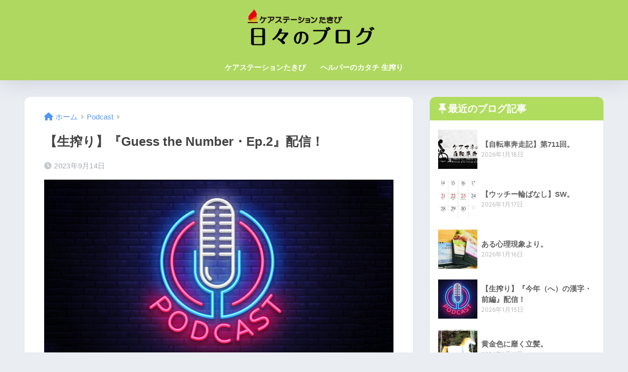

--- FILE ---
content_type: text/html; charset=UTF-8
request_url: https://cs-takibi.jp/takibi-blog/2023/09/14/%E3%80%90%E7%94%9F%E6%90%BE%E3%82%8A%E3%80%91%E3%80%8Eguess-the-number%E3%83%BBep-2%E3%80%8F/
body_size: 67185
content:
<!doctype html> <!--[if lt IE 7]><html lang="ja" class="no-js lt-ie9 lt-ie8 lt-ie7"><![endif]--> <!--[if (IE 7)&!(IEMobile)]><html lang="ja" class="no-js lt-ie9 lt-ie8"><![endif]--> <!--[if (IE 8)&!(IEMobile)]><html lang="ja" class="no-js lt-ie9"><![endif]--> <!--[if gt IE 8]><!--><html lang="ja" class="no-js"><!--<![endif]--><head><meta charset="utf-8"><meta http-equiv="X-UA-Compatible" content="IE=edge"><meta name="HandheldFriendly" content="True"><meta name="MobileOptimized" content="320"><meta name="viewport" content="width=device-width, initial-scale=1 ,viewport-fit=cover"/><meta name="msapplication-TileColor" content="#fc8600"><meta name="theme-color" content="#fc8600"><link rel="pingback" href="https://cs-takibi.jp/takibi-blog/xmlrpc.php"><title>【生搾り】『Guess the Number・Ep.2』配信！ | 日々のブログ</title><meta name='robots' content='max-image-preview:large' /><style>img:is([sizes="auto" i], [sizes^="auto," i]) { contain-intrinsic-size: 3000px 1500px }</style><link rel='dns-prefetch' href='//fonts.googleapis.com' /><link rel='dns-prefetch' href='//use.fontawesome.com' /><link rel="alternate" type="application/rss+xml" title="日々のブログ &raquo; フィード" href="https://cs-takibi.jp/takibi-blog/feed/" /><link rel="alternate" type="application/rss+xml" title="日々のブログ &raquo; コメントフィード" href="https://cs-takibi.jp/takibi-blog/comments/feed/" /> <script defer src="[data-uri]"></script> <link rel='stylesheet' id='sng-stylesheet-css' href='https://cs-takibi.jp/takibi-blog/wp-content/cache/autoptimize/2/autoptimize_single_ff472eef0c58d36e54c3e437641ca0c5.php?version=3.10.3' type='text/css' media='all' /><link rel='stylesheet' id='sng-option-css' href='https://cs-takibi.jp/takibi-blog/wp-content/cache/autoptimize/2/autoptimize_single_395a1f53293803a84d175c3a37dfb3c6.php?version=3.10.3' type='text/css' media='all' /><link rel='stylesheet' id='sng-old-css-css' href='https://cs-takibi.jp/takibi-blog/wp-content/cache/autoptimize/2/autoptimize_single_cdee3ee23de1726bc63c3884f447a9e8.php?version=3.10.3' type='text/css' media='all' /><link rel='stylesheet' id='sango_theme_gutenberg-style-css' href='https://cs-takibi.jp/takibi-blog/wp-content/cache/autoptimize/2/autoptimize_single_e0eedfa8c91dc5a5a19ad95ac55cbd31.php?version=3.10.3' type='text/css' media='all' /><style id='sango_theme_gutenberg-style-inline-css' type='text/css'>:root{--sgb-main-color:#fc8600;--sgb-pastel-color:#b4e0fa;--sgb-accent-color:#ffdf0f;--sgb-widget-title-color:#ffffff;--sgb-widget-title-bg-color:#b1dd5f;--sgb-bg-color:#eaedf2;--wp--preset--color--sango-main:var(--sgb-main-color);--wp--preset--color--sango-pastel:var(--sgb-pastel-color);--wp--preset--color--sango-accent:var(--sgb-accent-color)}</style><link rel='stylesheet' id='sng-googlefonts-css' href='https://fonts.googleapis.com/css?family=Quicksand%3A500%2C700&#038;display=swap' type='text/css' media='all' /><link rel='stylesheet' id='sng-fontawesome-css' href='https://use.fontawesome.com/releases/v6.1.1/css/all.css' type='text/css' media='all' /><style id='wp-emoji-styles-inline-css' type='text/css'>img.wp-smiley, img.emoji {
		display: inline !important;
		border: none !important;
		box-shadow: none !important;
		height: 1em !important;
		width: 1em !important;
		margin: 0 0.07em !important;
		vertical-align: -0.1em !important;
		background: none !important;
		padding: 0 !important;
	}</style><link rel='stylesheet' id='wp-block-library-css' href='https://cs-takibi.jp/takibi-blog/wp-includes/css/dist/block-library/style.min.css?ver=6.8.3' type='text/css' media='all' /><style id='global-styles-inline-css' type='text/css'>:root{--wp--preset--aspect-ratio--square: 1;--wp--preset--aspect-ratio--4-3: 4/3;--wp--preset--aspect-ratio--3-4: 3/4;--wp--preset--aspect-ratio--3-2: 3/2;--wp--preset--aspect-ratio--2-3: 2/3;--wp--preset--aspect-ratio--16-9: 16/9;--wp--preset--aspect-ratio--9-16: 9/16;--wp--preset--color--black: #000000;--wp--preset--color--cyan-bluish-gray: #abb8c3;--wp--preset--color--white: #ffffff;--wp--preset--color--pale-pink: #f78da7;--wp--preset--color--vivid-red: #cf2e2e;--wp--preset--color--luminous-vivid-orange: #ff6900;--wp--preset--color--luminous-vivid-amber: #fcb900;--wp--preset--color--light-green-cyan: #7bdcb5;--wp--preset--color--vivid-green-cyan: #00d084;--wp--preset--color--pale-cyan-blue: #8ed1fc;--wp--preset--color--vivid-cyan-blue: #0693e3;--wp--preset--color--vivid-purple: #9b51e0;--wp--preset--color--sango-main: var(--sgb-main-color);--wp--preset--color--sango-pastel: var(--sgb-pastel-color);--wp--preset--color--sango-accent: var(--sgb-accent-color);--wp--preset--color--sango-blue: #009EF3;--wp--preset--color--sango-orange: #ffb36b;--wp--preset--color--sango-red: #f88080;--wp--preset--color--sango-green: #90d581;--wp--preset--color--sango-black: #333;--wp--preset--color--sango-gray: gray;--wp--preset--color--sango-silver: whitesmoke;--wp--preset--color--sango-light-blue: #b4e0fa;--wp--preset--color--sango-light-red: #ffebeb;--wp--preset--color--sango-light-orange: #fff9e6;--wp--preset--gradient--vivid-cyan-blue-to-vivid-purple: linear-gradient(135deg,rgba(6,147,227,1) 0%,rgb(155,81,224) 100%);--wp--preset--gradient--light-green-cyan-to-vivid-green-cyan: linear-gradient(135deg,rgb(122,220,180) 0%,rgb(0,208,130) 100%);--wp--preset--gradient--luminous-vivid-amber-to-luminous-vivid-orange: linear-gradient(135deg,rgba(252,185,0,1) 0%,rgba(255,105,0,1) 100%);--wp--preset--gradient--luminous-vivid-orange-to-vivid-red: linear-gradient(135deg,rgba(255,105,0,1) 0%,rgb(207,46,46) 100%);--wp--preset--gradient--very-light-gray-to-cyan-bluish-gray: linear-gradient(135deg,rgb(238,238,238) 0%,rgb(169,184,195) 100%);--wp--preset--gradient--cool-to-warm-spectrum: linear-gradient(135deg,rgb(74,234,220) 0%,rgb(151,120,209) 20%,rgb(207,42,186) 40%,rgb(238,44,130) 60%,rgb(251,105,98) 80%,rgb(254,248,76) 100%);--wp--preset--gradient--blush-light-purple: linear-gradient(135deg,rgb(255,206,236) 0%,rgb(152,150,240) 100%);--wp--preset--gradient--blush-bordeaux: linear-gradient(135deg,rgb(254,205,165) 0%,rgb(254,45,45) 50%,rgb(107,0,62) 100%);--wp--preset--gradient--luminous-dusk: linear-gradient(135deg,rgb(255,203,112) 0%,rgb(199,81,192) 50%,rgb(65,88,208) 100%);--wp--preset--gradient--pale-ocean: linear-gradient(135deg,rgb(255,245,203) 0%,rgb(182,227,212) 50%,rgb(51,167,181) 100%);--wp--preset--gradient--electric-grass: linear-gradient(135deg,rgb(202,248,128) 0%,rgb(113,206,126) 100%);--wp--preset--gradient--midnight: linear-gradient(135deg,rgb(2,3,129) 0%,rgb(40,116,252) 100%);--wp--preset--font-size--small: 13px;--wp--preset--font-size--medium: 20px;--wp--preset--font-size--large: 36px;--wp--preset--font-size--x-large: 42px;--wp--preset--font-family--default: "Helvetica", "Arial", "Hiragino Kaku Gothic ProN", "Hiragino Sans", YuGothic, "Yu Gothic", "メイリオ", Meiryo, sans-serif;--wp--preset--font-family--notosans: "Noto Sans JP", var(--wp--preset--font-family--default);--wp--preset--font-family--mplusrounded: "M PLUS Rounded 1c", var(--wp--preset--font-family--default);--wp--preset--font-family--dfont: "Quicksand", var(--wp--preset--font-family--default);--wp--preset--spacing--20: 0.44rem;--wp--preset--spacing--30: 0.67rem;--wp--preset--spacing--40: 1rem;--wp--preset--spacing--50: 1.5rem;--wp--preset--spacing--60: 2.25rem;--wp--preset--spacing--70: 3.38rem;--wp--preset--spacing--80: 5.06rem;--wp--preset--shadow--natural: 6px 6px 9px rgba(0, 0, 0, 0.2);--wp--preset--shadow--deep: 12px 12px 50px rgba(0, 0, 0, 0.4);--wp--preset--shadow--sharp: 6px 6px 0px rgba(0, 0, 0, 0.2);--wp--preset--shadow--outlined: 6px 6px 0px -3px rgba(255, 255, 255, 1), 6px 6px rgba(0, 0, 0, 1);--wp--preset--shadow--crisp: 6px 6px 0px rgba(0, 0, 0, 1);--wp--custom--wrap--width: 92%;--wp--custom--wrap--default-width: 800px;--wp--custom--wrap--content-width: 1180px;--wp--custom--wrap--max-width: var(--wp--custom--wrap--content-width);--wp--custom--wrap--side: 30%;--wp--custom--wrap--gap: 2em;--wp--custom--wrap--mobile--padding: 15px;--wp--custom--shadow--large: 0 15px 30px -7px rgba(0, 12, 66, 0.15 );--wp--custom--shadow--large-hover: 0 40px 50px -15px rgba(0, 12, 66, 0.2 );--wp--custom--shadow--medium: 0 6px 13px -3px rgba(0, 12, 66, 0.1), 0 0px 1px rgba(0,30,100, 0.1 );--wp--custom--shadow--medium-hover: 0 12px 45px -9px rgb(0 0 0 / 23%);--wp--custom--shadow--solid: 0 1px 2px 0 rgba(24, 44, 84, 0.1), 0 1px 3px 1px rgba(24, 44, 84, 0.1);--wp--custom--shadow--solid-hover: 0 2px 4px 0 rgba(24, 44, 84, 0.1), 0 2px 8px 0 rgba(24, 44, 84, 0.1);--wp--custom--shadow--small: 0 2px 4px #4385bb12;--wp--custom--rounded--medium: 12px;--wp--custom--rounded--small: 6px;--wp--custom--widget--padding-horizontal: 18px;--wp--custom--widget--padding-vertical: 6px;--wp--custom--widget--icon-margin: 6px;--wp--custom--widget--gap: 2.5em;--wp--custom--entry--gap: 1.5rem;--wp--custom--entry--gap-mobile: 1rem;--wp--custom--entry--border-color: #eaedf2;--wp--custom--animation--fade-in: fadeIn 0.7s ease 0s 1 normal;--wp--custom--animation--header: fadeHeader 1s ease 0s 1 normal;--wp--custom--transition--default: 0.3s ease-in-out;--wp--custom--totop--opacity: 0.6;--wp--custom--totop--right: 18px;--wp--custom--totop--bottom: 20px;--wp--custom--totop--mobile--right: 15px;--wp--custom--totop--mobile--bottom: 10px;--wp--custom--toc--button--opacity: 0.6;--wp--custom--footer--column-gap: 40px;}:root { --wp--style--global--content-size: 900px;--wp--style--global--wide-size: 980px; }:where(body) { margin: 0; }.wp-site-blocks > .alignleft { float: left; margin-right: 2em; }.wp-site-blocks > .alignright { float: right; margin-left: 2em; }.wp-site-blocks > .aligncenter { justify-content: center; margin-left: auto; margin-right: auto; }:where(.wp-site-blocks) > * { margin-block-start: 1.5rem; margin-block-end: 0; }:where(.wp-site-blocks) > :first-child { margin-block-start: 0; }:where(.wp-site-blocks) > :last-child { margin-block-end: 0; }:root { --wp--style--block-gap: 1.5rem; }:root :where(.is-layout-flow) > :first-child{margin-block-start: 0;}:root :where(.is-layout-flow) > :last-child{margin-block-end: 0;}:root :where(.is-layout-flow) > *{margin-block-start: 1.5rem;margin-block-end: 0;}:root :where(.is-layout-constrained) > :first-child{margin-block-start: 0;}:root :where(.is-layout-constrained) > :last-child{margin-block-end: 0;}:root :where(.is-layout-constrained) > *{margin-block-start: 1.5rem;margin-block-end: 0;}:root :where(.is-layout-flex){gap: 1.5rem;}:root :where(.is-layout-grid){gap: 1.5rem;}.is-layout-flow > .alignleft{float: left;margin-inline-start: 0;margin-inline-end: 2em;}.is-layout-flow > .alignright{float: right;margin-inline-start: 2em;margin-inline-end: 0;}.is-layout-flow > .aligncenter{margin-left: auto !important;margin-right: auto !important;}.is-layout-constrained > .alignleft{float: left;margin-inline-start: 0;margin-inline-end: 2em;}.is-layout-constrained > .alignright{float: right;margin-inline-start: 2em;margin-inline-end: 0;}.is-layout-constrained > .aligncenter{margin-left: auto !important;margin-right: auto !important;}.is-layout-constrained > :where(:not(.alignleft):not(.alignright):not(.alignfull)){max-width: var(--wp--style--global--content-size);margin-left: auto !important;margin-right: auto !important;}.is-layout-constrained > .alignwide{max-width: var(--wp--style--global--wide-size);}body .is-layout-flex{display: flex;}.is-layout-flex{flex-wrap: wrap;align-items: center;}.is-layout-flex > :is(*, div){margin: 0;}body .is-layout-grid{display: grid;}.is-layout-grid > :is(*, div){margin: 0;}body{font-family: var(--sgb-font-family);padding-top: 0px;padding-right: 0px;padding-bottom: 0px;padding-left: 0px;}a:where(:not(.wp-element-button)){text-decoration: underline;}:root :where(.wp-element-button, .wp-block-button__link){background-color: #32373c;border-width: 0;color: #fff;font-family: inherit;font-size: inherit;line-height: inherit;padding: calc(0.667em + 2px) calc(1.333em + 2px);text-decoration: none;}.has-black-color{color: var(--wp--preset--color--black) !important;}.has-cyan-bluish-gray-color{color: var(--wp--preset--color--cyan-bluish-gray) !important;}.has-white-color{color: var(--wp--preset--color--white) !important;}.has-pale-pink-color{color: var(--wp--preset--color--pale-pink) !important;}.has-vivid-red-color{color: var(--wp--preset--color--vivid-red) !important;}.has-luminous-vivid-orange-color{color: var(--wp--preset--color--luminous-vivid-orange) !important;}.has-luminous-vivid-amber-color{color: var(--wp--preset--color--luminous-vivid-amber) !important;}.has-light-green-cyan-color{color: var(--wp--preset--color--light-green-cyan) !important;}.has-vivid-green-cyan-color{color: var(--wp--preset--color--vivid-green-cyan) !important;}.has-pale-cyan-blue-color{color: var(--wp--preset--color--pale-cyan-blue) !important;}.has-vivid-cyan-blue-color{color: var(--wp--preset--color--vivid-cyan-blue) !important;}.has-vivid-purple-color{color: var(--wp--preset--color--vivid-purple) !important;}.has-sango-main-color{color: var(--wp--preset--color--sango-main) !important;}.has-sango-pastel-color{color: var(--wp--preset--color--sango-pastel) !important;}.has-sango-accent-color{color: var(--wp--preset--color--sango-accent) !important;}.has-sango-blue-color{color: var(--wp--preset--color--sango-blue) !important;}.has-sango-orange-color{color: var(--wp--preset--color--sango-orange) !important;}.has-sango-red-color{color: var(--wp--preset--color--sango-red) !important;}.has-sango-green-color{color: var(--wp--preset--color--sango-green) !important;}.has-sango-black-color{color: var(--wp--preset--color--sango-black) !important;}.has-sango-gray-color{color: var(--wp--preset--color--sango-gray) !important;}.has-sango-silver-color{color: var(--wp--preset--color--sango-silver) !important;}.has-sango-light-blue-color{color: var(--wp--preset--color--sango-light-blue) !important;}.has-sango-light-red-color{color: var(--wp--preset--color--sango-light-red) !important;}.has-sango-light-orange-color{color: var(--wp--preset--color--sango-light-orange) !important;}.has-black-background-color{background-color: var(--wp--preset--color--black) !important;}.has-cyan-bluish-gray-background-color{background-color: var(--wp--preset--color--cyan-bluish-gray) !important;}.has-white-background-color{background-color: var(--wp--preset--color--white) !important;}.has-pale-pink-background-color{background-color: var(--wp--preset--color--pale-pink) !important;}.has-vivid-red-background-color{background-color: var(--wp--preset--color--vivid-red) !important;}.has-luminous-vivid-orange-background-color{background-color: var(--wp--preset--color--luminous-vivid-orange) !important;}.has-luminous-vivid-amber-background-color{background-color: var(--wp--preset--color--luminous-vivid-amber) !important;}.has-light-green-cyan-background-color{background-color: var(--wp--preset--color--light-green-cyan) !important;}.has-vivid-green-cyan-background-color{background-color: var(--wp--preset--color--vivid-green-cyan) !important;}.has-pale-cyan-blue-background-color{background-color: var(--wp--preset--color--pale-cyan-blue) !important;}.has-vivid-cyan-blue-background-color{background-color: var(--wp--preset--color--vivid-cyan-blue) !important;}.has-vivid-purple-background-color{background-color: var(--wp--preset--color--vivid-purple) !important;}.has-sango-main-background-color{background-color: var(--wp--preset--color--sango-main) !important;}.has-sango-pastel-background-color{background-color: var(--wp--preset--color--sango-pastel) !important;}.has-sango-accent-background-color{background-color: var(--wp--preset--color--sango-accent) !important;}.has-sango-blue-background-color{background-color: var(--wp--preset--color--sango-blue) !important;}.has-sango-orange-background-color{background-color: var(--wp--preset--color--sango-orange) !important;}.has-sango-red-background-color{background-color: var(--wp--preset--color--sango-red) !important;}.has-sango-green-background-color{background-color: var(--wp--preset--color--sango-green) !important;}.has-sango-black-background-color{background-color: var(--wp--preset--color--sango-black) !important;}.has-sango-gray-background-color{background-color: var(--wp--preset--color--sango-gray) !important;}.has-sango-silver-background-color{background-color: var(--wp--preset--color--sango-silver) !important;}.has-sango-light-blue-background-color{background-color: var(--wp--preset--color--sango-light-blue) !important;}.has-sango-light-red-background-color{background-color: var(--wp--preset--color--sango-light-red) !important;}.has-sango-light-orange-background-color{background-color: var(--wp--preset--color--sango-light-orange) !important;}.has-black-border-color{border-color: var(--wp--preset--color--black) !important;}.has-cyan-bluish-gray-border-color{border-color: var(--wp--preset--color--cyan-bluish-gray) !important;}.has-white-border-color{border-color: var(--wp--preset--color--white) !important;}.has-pale-pink-border-color{border-color: var(--wp--preset--color--pale-pink) !important;}.has-vivid-red-border-color{border-color: var(--wp--preset--color--vivid-red) !important;}.has-luminous-vivid-orange-border-color{border-color: var(--wp--preset--color--luminous-vivid-orange) !important;}.has-luminous-vivid-amber-border-color{border-color: var(--wp--preset--color--luminous-vivid-amber) !important;}.has-light-green-cyan-border-color{border-color: var(--wp--preset--color--light-green-cyan) !important;}.has-vivid-green-cyan-border-color{border-color: var(--wp--preset--color--vivid-green-cyan) !important;}.has-pale-cyan-blue-border-color{border-color: var(--wp--preset--color--pale-cyan-blue) !important;}.has-vivid-cyan-blue-border-color{border-color: var(--wp--preset--color--vivid-cyan-blue) !important;}.has-vivid-purple-border-color{border-color: var(--wp--preset--color--vivid-purple) !important;}.has-sango-main-border-color{border-color: var(--wp--preset--color--sango-main) !important;}.has-sango-pastel-border-color{border-color: var(--wp--preset--color--sango-pastel) !important;}.has-sango-accent-border-color{border-color: var(--wp--preset--color--sango-accent) !important;}.has-sango-blue-border-color{border-color: var(--wp--preset--color--sango-blue) !important;}.has-sango-orange-border-color{border-color: var(--wp--preset--color--sango-orange) !important;}.has-sango-red-border-color{border-color: var(--wp--preset--color--sango-red) !important;}.has-sango-green-border-color{border-color: var(--wp--preset--color--sango-green) !important;}.has-sango-black-border-color{border-color: var(--wp--preset--color--sango-black) !important;}.has-sango-gray-border-color{border-color: var(--wp--preset--color--sango-gray) !important;}.has-sango-silver-border-color{border-color: var(--wp--preset--color--sango-silver) !important;}.has-sango-light-blue-border-color{border-color: var(--wp--preset--color--sango-light-blue) !important;}.has-sango-light-red-border-color{border-color: var(--wp--preset--color--sango-light-red) !important;}.has-sango-light-orange-border-color{border-color: var(--wp--preset--color--sango-light-orange) !important;}.has-vivid-cyan-blue-to-vivid-purple-gradient-background{background: var(--wp--preset--gradient--vivid-cyan-blue-to-vivid-purple) !important;}.has-light-green-cyan-to-vivid-green-cyan-gradient-background{background: var(--wp--preset--gradient--light-green-cyan-to-vivid-green-cyan) !important;}.has-luminous-vivid-amber-to-luminous-vivid-orange-gradient-background{background: var(--wp--preset--gradient--luminous-vivid-amber-to-luminous-vivid-orange) !important;}.has-luminous-vivid-orange-to-vivid-red-gradient-background{background: var(--wp--preset--gradient--luminous-vivid-orange-to-vivid-red) !important;}.has-very-light-gray-to-cyan-bluish-gray-gradient-background{background: var(--wp--preset--gradient--very-light-gray-to-cyan-bluish-gray) !important;}.has-cool-to-warm-spectrum-gradient-background{background: var(--wp--preset--gradient--cool-to-warm-spectrum) !important;}.has-blush-light-purple-gradient-background{background: var(--wp--preset--gradient--blush-light-purple) !important;}.has-blush-bordeaux-gradient-background{background: var(--wp--preset--gradient--blush-bordeaux) !important;}.has-luminous-dusk-gradient-background{background: var(--wp--preset--gradient--luminous-dusk) !important;}.has-pale-ocean-gradient-background{background: var(--wp--preset--gradient--pale-ocean) !important;}.has-electric-grass-gradient-background{background: var(--wp--preset--gradient--electric-grass) !important;}.has-midnight-gradient-background{background: var(--wp--preset--gradient--midnight) !important;}.has-small-font-size{font-size: var(--wp--preset--font-size--small) !important;}.has-medium-font-size{font-size: var(--wp--preset--font-size--medium) !important;}.has-large-font-size{font-size: var(--wp--preset--font-size--large) !important;}.has-x-large-font-size{font-size: var(--wp--preset--font-size--x-large) !important;}.has-default-font-family{font-family: var(--wp--preset--font-family--default) !important;}.has-notosans-font-family{font-family: var(--wp--preset--font-family--notosans) !important;}.has-mplusrounded-font-family{font-family: var(--wp--preset--font-family--mplusrounded) !important;}.has-dfont-font-family{font-family: var(--wp--preset--font-family--dfont) !important;}
:root :where(.wp-block-button .wp-block-button__link){background-color: var(--wp--preset--color--sango-main);border-radius: var(--wp--custom--rounded--medium);color: #fff;font-size: 18px;font-weight: 600;padding-top: 0.4em;padding-right: 1.3em;padding-bottom: 0.4em;padding-left: 1.3em;}
:root :where(.wp-block-pullquote){font-size: 1.5em;line-height: 1.6;}</style><link rel='stylesheet' id='contact-form-7-css' href='https://cs-takibi.jp/takibi-blog/wp-content/cache/autoptimize/2/autoptimize_single_64ac31699f5326cb3c76122498b76f66.php' type='text/css' media='all' /><link rel='stylesheet' id='foobox-free-min-css' href='https://cs-takibi.jp/takibi-blog/wp-content/plugins/foobox-image-lightbox/free/css/foobox.free.min.css' type='text/css' media='all' /><link rel='stylesheet' id='child-style-css' href='https://cs-takibi.jp/takibi-blog/wp-content/cache/autoptimize/2/autoptimize_single_a16fe58ca6aee7a518f2af6eae8d29a7.php' type='text/css' media='all' /> <script type="text/javascript" src="https://cs-takibi.jp/takibi-blog/wp-includes/js/jquery/jquery.min.js?ver=3.7.1" id="jquery-core-js"></script> <script defer type="text/javascript" src="https://cs-takibi.jp/takibi-blog/wp-includes/js/jquery/jquery-migrate.min.js?ver=3.4.1" id="jquery-migrate-js"></script> <script defer id="foobox-free-min-js-before" src="[data-uri]"></script> <script defer type="text/javascript" src="https://cs-takibi.jp/takibi-blog/wp-content/plugins/foobox-image-lightbox/free/js/foobox.free.min.js" id="foobox-free-min-js"></script> <link rel="https://api.w.org/" href="https://cs-takibi.jp/takibi-blog/wp-json/" /><link rel="alternate" title="JSON" type="application/json" href="https://cs-takibi.jp/takibi-blog/wp-json/wp/v2/posts/3126" /><link rel="EditURI" type="application/rsd+xml" title="RSD" href="https://cs-takibi.jp/takibi-blog/xmlrpc.php?rsd" /><link rel="canonical" href="https://cs-takibi.jp/takibi-blog/2023/09/14/%e3%80%90%e7%94%9f%e6%90%be%e3%82%8a%e3%80%91%e3%80%8eguess-the-number%e3%83%bbep-2%e3%80%8f/" /><link rel='shortlink' href='https://cs-takibi.jp/takibi-blog/?p=3126' /><link rel="alternate" title="oEmbed (JSON)" type="application/json+oembed" href="https://cs-takibi.jp/takibi-blog/wp-json/oembed/1.0/embed?url=https%3A%2F%2Fcs-takibi.jp%2Ftakibi-blog%2F2023%2F09%2F14%2F%25e3%2580%2590%25e7%2594%259f%25e6%2590%25be%25e3%2582%258a%25e3%2580%2591%25e3%2580%258eguess-the-number%25e3%2583%25bbep-2%25e3%2580%258f%2F" /><link rel="alternate" title="oEmbed (XML)" type="text/xml+oembed" href="https://cs-takibi.jp/takibi-blog/wp-json/oembed/1.0/embed?url=https%3A%2F%2Fcs-takibi.jp%2Ftakibi-blog%2F2023%2F09%2F14%2F%25e3%2580%2590%25e7%2594%259f%25e6%2590%25be%25e3%2582%258a%25e3%2580%2591%25e3%2580%258eguess-the-number%25e3%2583%25bbep-2%25e3%2580%258f%2F&#038;format=xml" /><link rel="alternate" type="application/rss+xml" title="ポッドキャストの RSS フィード" href="https://cs-takibi.jp/takibi-blog/feed/podcast" /><meta property="og:title" content="【生搾り】『Guess the Number・Ep.2』配信！" /><meta property="og:description" content="ヘルパーのカタチ 生搾り 第666回 『Guess the Number・Ep.2』の巻。 https://cs-takibi.jp/podcast/ ☆ ＜今週のテーマ＞ 引き続きまして、新考案ゲーム 『ゲス・ザ・ナン ... " /><meta property="og:type" content="article" /><meta property="og:url" content="https://cs-takibi.jp/takibi-blog/2023/09/14/%e3%80%90%e7%94%9f%e6%90%be%e3%82%8a%e3%80%91%e3%80%8eguess-the-number%e3%83%bbep-2%e3%80%8f/" /><meta property="og:image" content="https://cs-takibi.jp/takibi-blog/wp-content/uploads/sites/2/2022/01/podcast_mark.jpg" /><meta name="thumbnail" content="https://cs-takibi.jp/takibi-blog/wp-content/uploads/sites/2/2022/01/podcast_mark.jpg" /><meta property="og:site_name" content="日々のブログ" /><meta name="twitter:card" content="summary_large_image" /><link rel="icon" href="https://cs-takibi.jp/takibi-blog/wp-content/uploads/sites/2/2021/11/cropped-icon-32x32.png" sizes="32x32" /><link rel="icon" href="https://cs-takibi.jp/takibi-blog/wp-content/uploads/sites/2/2021/11/cropped-icon-192x192.png" sizes="192x192" /><link rel="apple-touch-icon" href="https://cs-takibi.jp/takibi-blog/wp-content/uploads/sites/2/2021/11/cropped-icon-180x180.png" /><meta name="msapplication-TileImage" content="https://cs-takibi.jp/takibi-blog/wp-content/uploads/sites/2/2021/11/cropped-icon-270x270.png" /><style>a{color:#4f96f6}.header, .drawer__title{background-color:#aed85f}#logo a{color:#FFF}.desktop-nav li a , .mobile-nav li a, #drawer__open, .header-search__open, .drawer__title{color:#FFF}.drawer__title__close span, .drawer__title__close span:before{background:#FFF}.desktop-nav li:after{background:#FFF}.mobile-nav .current-menu-item{border-bottom-color:#FFF}.widgettitle, .sidebar .wp-block-group h2, .drawer .wp-block-group h2{color:#ffffff;background-color:#b1dd5f}#footer-menu a, .copyright{color:#FFF}#footer-menu{background-color:#aed85f}.footer{background-color:#e0e4eb}.footer, .footer a, .footer .widget ul li a{color:#3c3c3c}body{font-size:100%}@media only screen and (min-width:481px){body{font-size:107%}}@media only screen and (min-width:1030px){body{font-size:107%}}.totop{background:#009EF3}.header-info a{color:#FFF;background:linear-gradient(95deg, #738bff, #85e3ec)}.fixed-menu ul{background:#FFF}.fixed-menu a{color:#a2a7ab}.fixed-menu .current-menu-item a, .fixed-menu ul li a.active{color:#009EF3}.post-tab{background:#FFF}.post-tab > div{color:#a7a7a7}body{--sgb-font-family:var(--wp--preset--font-family--default)}#fixed_sidebar{top:0px}:target{scroll-margin-top:0px}.Threads:before{background-image:url("https://cs-takibi.jp/takibi-blog/wp-content/themes/sango-theme/library/images/threads.svg")}.profile-sns li .Threads:before{background-image:url("https://cs-takibi.jp/takibi-blog/wp-content/themes/sango-theme/library/images/threads-outline.svg")}.X:before, .follow-x::before{background-image:url("https://cs-takibi.jp/takibi-blog/wp-content/themes/sango-theme/library/images/x-circle.svg")}</style> <script defer src="https://www.googletagmanager.com/gtag/js?id=G-3Z3B9SDN7Q"></script> <script defer src="[data-uri]"></script> </head><body class="wp-singular post-template-default single single-post postid-3126 single-format-standard wp-theme-sango-theme wp-child-theme-sango-theme-child2 metaslider-plugin fa5"><div id="container"><header class="header header--center" class="DownMove"><div id="inner-header" class="wrap cf"><p id="logo" class="h1 dfont"> <a href="https://cs-takibi.jp/takibi-blog"><img src="https://cs-takibi.jp/takibi-blog/wp-content/uploads/sites/2/2021/12/hibiosirase_taitoru.png" alt="日々のブログ"></a></p><nav class="desktop-nav clearfix"><ul id="menu-%e3%83%98%e3%83%83%e3%83%80%e3%83%bc%e3%83%a1%e3%83%8b%e3%83%a5%e3%83%bc" class="menu"><li id="menu-item-9" class="menu-item menu-item-type-custom menu-item-object-custom menu-item-9"><a href="https://cs-takibi.jp/">ケアステーションたきび</a></li><li id="menu-item-10" class="menu-item menu-item-type-custom menu-item-object-custom menu-item-10"><a href="https://cs-takibi.jp/podcast/">ヘルパーのカタチ 生搾り</a></li></ul></nav></div></header><div id="content"><div id="inner-content" class="wrap cf"><main id="main"><article id="entry" class="post-3126 post type-post status-publish format-standard has-post-thumbnail category-podcast category-12"><header class="article-header entry-header"><nav id="breadcrumb" class="breadcrumb"><ul itemscope itemtype="http://schema.org/BreadcrumbList"><li itemprop="itemListElement" itemscope itemtype="http://schema.org/ListItem"><a href="https://cs-takibi.jp/takibi-blog" itemprop="item"><span itemprop="name">ホーム</span></a><meta itemprop="position" content="1" /></li><li itemprop="itemListElement" itemscope itemtype="http://schema.org/ListItem"><a href="https://cs-takibi.jp/takibi-blog/category/podcast/" itemprop="item"><span itemprop="name">Podcast</span></a><meta itemprop="position" content="2" /></li></ul></nav><h1 class="entry-title single-title">【生搾り】『Guess the Number・Ep.2』配信！</h1><div class="entry-meta vcard"> <time class="pubdate entry-time" itemprop="datePublished" datetime="2023-09-14">2023年9月14日</time></div><p class="post-thumbnail"><img width="940" height="494" src="https://cs-takibi.jp/takibi-blog/wp-content/uploads/sites/2/2022/01/podcast_mark-940x494.jpg" class="attachment-thumb-940 size-thumb-940 wp-post-image" alt="" decoding="async" fetchpriority="high" srcset="https://cs-takibi.jp/takibi-blog/wp-content/uploads/sites/2/2022/01/podcast_mark-940x494.jpg 940w, https://cs-takibi.jp/takibi-blog/wp-content/uploads/sites/2/2022/01/podcast_mark-300x158.jpg 300w, https://cs-takibi.jp/takibi-blog/wp-content/uploads/sites/2/2022/01/podcast_mark-768x404.jpg 768w, https://cs-takibi.jp/takibi-blog/wp-content/uploads/sites/2/2022/01/podcast_mark.jpg 1024w" sizes="(max-width: 940px) 100vw, 940px" /></p></header><section class="entry-content"><p style="text-align: center"><strong><span style="color: #003366">ヘルパーのカタチ 生搾り</span></strong><br /> <strong><span style="color: #003366">第666回</span></strong><br /> <strong><span style="color: #003366">『Guess the Number・Ep.2』の巻。<br /> <a style="color: #003366" href="https://cs-takibi.jp/podcast/">https://cs-takibi.jp/podcast/</a></span></strong></p><p style="text-align: center"><span style="color: #003366">☆<br /> ＜今週のテーマ＞</span><br /> <span style="color: #003366">引き続きまして、新考案ゲーム</span><br /> <span style="color: #003366">『ゲス・ザ・ナンバー』の配信</span><br /> <span style="color: #003366">です！今回も大いに盛り上がって</span><br /> <span style="color: #003366">おります。御一聴下さいませ。</span></p><p style="text-align: center"><span style="color: #003366">☆<br /> ＜今週のメンバー＞</span><br /> <span style="color: #003366">赤塚浩文、内田英希、三浦真弥、</span><br /> <span style="color: #003366">高瀬雅之、栗谷晋平、赤塚まゆみ。</span></p></section><footer class="article-footer"><aside><div class="footer-contents"><div class="footer-meta dfont"><p class="footer-meta_title">CATEGORY :</p><ul class="post-categories"><li><a href="https://cs-takibi.jp/takibi-blog/category/podcast/" rel="category tag">Podcast</a></li><li><a href="https://cs-takibi.jp/takibi-blog/category/%e5%85%a8%e3%81%a6%e3%81%ae%e8%a8%98%e4%ba%8b/" rel="category tag">全ての記事</a></li></ul></div><div class="related-posts type_a slide"><ul><li> <a href="https://cs-takibi.jp/takibi-blog/2022/06/09/%e3%80%90%e7%94%9f%e6%90%be%e3%82%8a%e3%80%91%e3%80%8e%e6%95%b4%e3%81%88%e3%81%be%e3%81%97%e3%82%87%e3%81%86%e3%83%bb%e5%be%8c%e7%b7%a8%e3%80%8f%e9%85%8d%e4%bf%a1%ef%bc%81/"><figure class="rlmg"> <img src="https://cs-takibi.jp/takibi-blog/wp-content/uploads/sites/2/2022/01/podcast_mark-520x300.jpg" width="520" height="300" alt="【生搾り】『整えましょう・後編』配信！" loading="lazy"></figure><div class="rep"><p>【生搾り】『整えましょう・後編』配信！</p></div> </a></li><li> <a href="https://cs-takibi.jp/takibi-blog/2025/09/04/%e3%80%90%e7%94%9f%e6%90%be%e3%82%8a%e3%80%91%e3%80%8e%e4%ba%88%e6%83%b3guys%e3%83%bbep-4%e3%80%8f%e9%85%8d%e4%bf%a1%ef%bc%81/"><figure class="rlmg"> <img src="https://cs-takibi.jp/takibi-blog/wp-content/uploads/sites/2/2022/01/podcast_mark-520x300.jpg" width="520" height="300" alt="【生搾り】『予想Guys・Ep.4』配信！" loading="lazy"></figure><div class="rep"><p>【生搾り】『予想Guys・Ep.4』配信！</p></div> </a></li><li> <a href="https://cs-takibi.jp/takibi-blog/2023/07/26/%e3%80%90%e7%94%9f%e6%90%be%e3%82%8a%e3%80%91%e3%80%8e%e4%bd%95%e3%81%8b%e3%81%91%e3%82%8b%ef%bc%9f%e4%bd%95%e3%81%a4%e3%81%91%e3%82%8b%ef%bc%9f%e3%83%bb%e5%be%8c%e7%b7%a8%e3%80%8f%e9%85%8d%e4%bf%a1/"><figure class="rlmg"> <img src="https://cs-takibi.jp/takibi-blog/wp-content/uploads/sites/2/2022/01/podcast_mark-520x300.jpg" width="520" height="300" alt="【生搾り】『何かける？何つける？・後編』配信！" loading="lazy"></figure><div class="rep"><p>【生搾り】『何かける？何つける？・後編』配信！</p></div> </a></li><li> <a href="https://cs-takibi.jp/takibi-blog/2023/06/01/%e3%80%90%e7%94%9f%e6%90%be%e3%82%8a%e3%80%91%e3%80%8e%e3%83%95%e3%82%bf%e3%82%92%e9%96%8b%e3%81%91%e3%81%9f%e3%82%89%e3%83%bb%e5%be%8c%e7%b7%a8%e3%80%8f%e9%85%8d%e4%bf%a1%ef%bc%81/"><figure class="rlmg"> <img src="https://cs-takibi.jp/takibi-blog/wp-content/uploads/sites/2/2022/01/podcast_mark-520x300.jpg" width="520" height="300" alt="【生搾り】『フタを開けたら・後編』配信！" loading="lazy"></figure><div class="rep"><p>【生搾り】『フタを開けたら・後編』配信！</p></div> </a></li><li> <a href="https://cs-takibi.jp/takibi-blog/2024/07/18/%e3%80%90%e7%94%9f%e6%90%be%e3%82%8a%e3%80%91%e3%80%8e%e5%9b%9e%e6%83%b3%e3%82%aa%e3%83%aa%e3%83%b3%e3%83%94%e3%83%83%e3%82%af%e3%83%bb%e5%89%8d%e7%b7%a8%e3%80%8f%e9%85%8d%e4%bf%a1%ef%bc%81/"><figure class="rlmg"> <img src="https://cs-takibi.jp/takibi-blog/wp-content/uploads/sites/2/2022/01/podcast_mark-520x300.jpg" width="520" height="300" alt="【生搾り】『回想オリンピック・前編』配信！" loading="lazy"></figure><div class="rep"><p>【生搾り】『回想オリンピック・前編』配信！</p></div> </a></li><li> <a href="https://cs-takibi.jp/takibi-blog/2025/04/30/%e3%80%90%e7%94%9f%e6%90%be%e3%82%8a%e3%80%91%e3%80%8e%e9%87%a3%e3%82%89%e3%82%8c%e3%81%a1%e3%82%83%e3%81%86%e3%83%bbep-2%e3%80%8f%e9%85%8d%e4%bf%a1%ef%bc%81/"><figure class="rlmg"> <img src="https://cs-takibi.jp/takibi-blog/wp-content/uploads/sites/2/2022/01/podcast_mark-520x300.jpg" width="520" height="300" alt="【生搾り】『釣られちゃう・Ep.2』配信！" loading="lazy"></figure><div class="rep"><p>【生搾り】『釣られちゃう・Ep.2』配信！</p></div> </a></li></ul></div></div></aside></footer><div id="comments"></div><script type="application/ld+json">{"@context":"http://schema.org","@type":"Article","mainEntityOfPage":"https://cs-takibi.jp/takibi-blog/2023/09/14/%e3%80%90%e7%94%9f%e6%90%be%e3%82%8a%e3%80%91%e3%80%8eguess-the-number%e3%83%bbep-2%e3%80%8f/","headline":"【生搾り】『Guess the Number・Ep.2』配信！","image":{"@type":"ImageObject","url":"https://cs-takibi.jp/takibi-blog/wp-content/uploads/sites/2/2022/01/podcast_mark.jpg","width":1024,"height":538},"datePublished":"2023-09-14T01:00:20+0900","dateModified":"2023-09-13T13:32:02+0900","author":{"@type":"Person","name":"staff","url":""},"publisher":{"@type":"Organization","name":"ケアステーションたきびのお知らせブログ","logo":{"@type":"ImageObject","url":""}},"description":"ヘルパーのカタチ 生搾り 第666回 『Guess the Number・Ep.2』の巻。 https://cs-takibi.jp/podcast/ ☆ ＜今週のテーマ＞ 引き続きまして、新考案ゲーム 『ゲス・ザ・ナン ... "}</script> </article><div class="prnx_box"> <a href="https://cs-takibi.jp/takibi-blog/2023/09/13/%e3%83%9e%e3%83%aa%e3%82%aa%e3%81%8c%e6%8f%8f%e3%81%8f%e6%9c%aa%e6%9d%a5%e5%83%8f%e3%80%82/" class="prnx pr"><p><i class="fas fa-angle-left" aria-hidden="true"></i> 前の記事</p><div class="prnx_tb"><figure><img width="160" height="160" src="https://cs-takibi.jp/takibi-blog/wp-content/uploads/sites/2/2023/09/mario_1985-160x160.jpg" class="attachment-thumb-160 size-thumb-160 wp-post-image" alt="" decoding="async" srcset="https://cs-takibi.jp/takibi-blog/wp-content/uploads/sites/2/2023/09/mario_1985-160x160.jpg 160w, https://cs-takibi.jp/takibi-blog/wp-content/uploads/sites/2/2023/09/mario_1985-150x150.jpg 150w" sizes="(max-width: 160px) 100vw, 160px" /></figure> <span class="prev-next__text">マリオが描く未来像。</span></div> </a> <a href="https://cs-takibi.jp/takibi-blog/2023/09/15/%e7%ab%b9%e7%94%b0%e5%ae%b6%e3%81%ae%e7%be%8e%e5%91%b3%e3%81%97%e3%81%84%e8%a9%b1%e3%80%82/" class="prnx nx"><p>次の記事 <i class="fas fa-angle-right" aria-hidden="true"></i></p><div class="prnx_tb"> <span class="prev-next__text">竹田家の美味しい話。</span><figure><img width="160" height="160" src="https://cs-takibi.jp/takibi-blog/wp-content/uploads/sites/2/2023/09/honsya_20230912-160x160.jpg" class="attachment-thumb-160 size-thumb-160 wp-post-image" alt="" decoding="async" loading="lazy" srcset="https://cs-takibi.jp/takibi-blog/wp-content/uploads/sites/2/2023/09/honsya_20230912-160x160.jpg 160w, https://cs-takibi.jp/takibi-blog/wp-content/uploads/sites/2/2023/09/honsya_20230912-150x150.jpg 150w" sizes="auto, (max-width: 160px) 100vw, 160px" /></figure></div> </a></div></main><div id="sidebar1" class="sidebar" role="complementary"><aside class="insidesp"><div id="notfix" class="normal-sidebar"><div id="recent-posts-3" class="widget widget_recent_entries"><h4 class="widgettitle has-fa-before">最近のブログ記事</h4><ul class="my-widget"><li> <a href="https://cs-takibi.jp/takibi-blog/2026/01/18/%e3%80%90%e8%87%aa%e8%bb%a2%e8%bb%8a%e5%a5%94%e8%b5%b0%e8%a8%98%e3%80%91%e7%ac%ac711%e5%9b%9e%e3%80%82/"><figure class="my-widget__img"> <img width="160" height="160" src="https://cs-takibi.jp/takibi-blog/wp-content/uploads/sites/2/2021/11/carnabe_img-160x160.jpg" alt="【自転車奔走記】第711回。" ></figure><div class="my-widget__text">【自転車奔走記】第711回。 <span class="post-date dfont">2026年1月18日</span></div> </a></li><li> <a href="https://cs-takibi.jp/takibi-blog/2026/01/17/%e3%80%90%e3%82%a6%e3%83%83%e3%83%81%e3%83%bc%e8%bc%aa%e3%81%b0%e3%81%aa%e3%81%97%e3%80%91sw%e3%80%82/"><figure class="my-widget__img"> <img width="160" height="160" src="https://cs-takibi.jp/takibi-blog/wp-content/uploads/sites/2/2026/01/uttii_20260113-160x160.jpg" alt="【ウッチー輪ばなし】SW。" ></figure><div class="my-widget__text">【ウッチー輪ばなし】SW。 <span class="post-date dfont">2026年1月17日</span></div> </a></li><li> <a href="https://cs-takibi.jp/takibi-blog/2026/01/16/%e3%81%82%e3%82%8b%e5%bf%83%e7%90%86%e7%8f%be%e8%b1%a1%e3%82%88%e3%82%8a%e3%80%82/"><figure class="my-widget__img"> <img width="160" height="160" src="https://cs-takibi.jp/takibi-blog/wp-content/uploads/sites/2/2026/01/ayakosan_20251219-160x160.jpg" alt="ある心理現象より。" ></figure><div class="my-widget__text">ある心理現象より。 <span class="post-date dfont">2026年1月16日</span></div> </a></li><li> <a href="https://cs-takibi.jp/takibi-blog/2026/01/15/%e3%80%90%e7%94%9f%e6%90%be%e3%82%8a%e3%80%91%e3%80%8e%e4%bb%8a%e5%b9%b4%ef%bc%88%e3%81%b8%ef%bc%89%e3%81%ae%e6%bc%a2%e5%ad%97%e3%83%bb%e5%89%8d%e7%b7%a8%e3%80%8f%e9%85%8d%e4%bf%a1%ef%bc%81/"><figure class="my-widget__img"> <img width="160" height="160" src="https://cs-takibi.jp/takibi-blog/wp-content/uploads/sites/2/2022/01/podcast_mark-160x160.jpg" alt="【生搾り】『今年（へ）の漢字・前編』配信！" ></figure><div class="my-widget__text">【生搾り】『今年（へ）の漢字・前編』配信！ <span class="post-date dfont">2026年1月15日</span></div> </a></li><li> <a href="https://cs-takibi.jp/takibi-blog/2026/01/14/%e9%bb%84%e9%87%91%e8%89%b2%e3%81%ab%e9%9d%a1%e3%81%8f%e7%ab%8b%e9%ab%aa%e3%80%82/"><figure class="my-widget__img"> <img width="160" height="160" src="https://cs-takibi.jp/takibi-blog/wp-content/uploads/sites/2/2026/01/masasan_20260110-160x160.jpg" alt="黄金色に靡く立髪。" ></figure><div class="my-widget__text">黄金色に靡く立髪。 <span class="post-date dfont">2026年1月14日</span></div> </a></li></ul></div><div id="calendar-3" class="widget widget_calendar"><h4 class="widgettitle has-fa-before">カレンダー</h4><div id="calendar_wrap" class="calendar_wrap"><table id="wp-calendar" class="wp-calendar-table"><caption>2023年9月</caption><thead><tr><th scope="col" aria-label="月曜日">月</th><th scope="col" aria-label="火曜日">火</th><th scope="col" aria-label="水曜日">水</th><th scope="col" aria-label="木曜日">木</th><th scope="col" aria-label="金曜日">金</th><th scope="col" aria-label="土曜日">土</th><th scope="col" aria-label="日曜日">日</th></tr></thead><tbody><tr><td colspan="4" class="pad">&nbsp;</td><td><a href="https://cs-takibi.jp/takibi-blog/2023/09/01/" aria-label="2023年9月1日 に投稿を公開">1</a></td><td><a href="https://cs-takibi.jp/takibi-blog/2023/09/02/" aria-label="2023年9月2日 に投稿を公開">2</a></td><td><a href="https://cs-takibi.jp/takibi-blog/2023/09/03/" aria-label="2023年9月3日 に投稿を公開">3</a></td></tr><tr><td><a href="https://cs-takibi.jp/takibi-blog/2023/09/04/" aria-label="2023年9月4日 に投稿を公開">4</a></td><td><a href="https://cs-takibi.jp/takibi-blog/2023/09/05/" aria-label="2023年9月5日 に投稿を公開">5</a></td><td><a href="https://cs-takibi.jp/takibi-blog/2023/09/06/" aria-label="2023年9月6日 に投稿を公開">6</a></td><td><a href="https://cs-takibi.jp/takibi-blog/2023/09/07/" aria-label="2023年9月7日 に投稿を公開">7</a></td><td><a href="https://cs-takibi.jp/takibi-blog/2023/09/08/" aria-label="2023年9月8日 に投稿を公開">8</a></td><td><a href="https://cs-takibi.jp/takibi-blog/2023/09/09/" aria-label="2023年9月9日 に投稿を公開">9</a></td><td><a href="https://cs-takibi.jp/takibi-blog/2023/09/10/" aria-label="2023年9月10日 に投稿を公開">10</a></td></tr><tr><td><a href="https://cs-takibi.jp/takibi-blog/2023/09/11/" aria-label="2023年9月11日 に投稿を公開">11</a></td><td><a href="https://cs-takibi.jp/takibi-blog/2023/09/12/" aria-label="2023年9月12日 に投稿を公開">12</a></td><td><a href="https://cs-takibi.jp/takibi-blog/2023/09/13/" aria-label="2023年9月13日 に投稿を公開">13</a></td><td><a href="https://cs-takibi.jp/takibi-blog/2023/09/14/" aria-label="2023年9月14日 に投稿を公開">14</a></td><td><a href="https://cs-takibi.jp/takibi-blog/2023/09/15/" aria-label="2023年9月15日 に投稿を公開">15</a></td><td><a href="https://cs-takibi.jp/takibi-blog/2023/09/16/" aria-label="2023年9月16日 に投稿を公開">16</a></td><td><a href="https://cs-takibi.jp/takibi-blog/2023/09/17/" aria-label="2023年9月17日 に投稿を公開">17</a></td></tr><tr><td><a href="https://cs-takibi.jp/takibi-blog/2023/09/18/" aria-label="2023年9月18日 に投稿を公開">18</a></td><td><a href="https://cs-takibi.jp/takibi-blog/2023/09/19/" aria-label="2023年9月19日 に投稿を公開">19</a></td><td><a href="https://cs-takibi.jp/takibi-blog/2023/09/20/" aria-label="2023年9月20日 に投稿を公開">20</a></td><td><a href="https://cs-takibi.jp/takibi-blog/2023/09/21/" aria-label="2023年9月21日 に投稿を公開">21</a></td><td><a href="https://cs-takibi.jp/takibi-blog/2023/09/22/" aria-label="2023年9月22日 に投稿を公開">22</a></td><td><a href="https://cs-takibi.jp/takibi-blog/2023/09/23/" aria-label="2023年9月23日 に投稿を公開">23</a></td><td><a href="https://cs-takibi.jp/takibi-blog/2023/09/24/" aria-label="2023年9月24日 に投稿を公開">24</a></td></tr><tr><td><a href="https://cs-takibi.jp/takibi-blog/2023/09/25/" aria-label="2023年9月25日 に投稿を公開">25</a></td><td><a href="https://cs-takibi.jp/takibi-blog/2023/09/26/" aria-label="2023年9月26日 に投稿を公開">26</a></td><td><a href="https://cs-takibi.jp/takibi-blog/2023/09/27/" aria-label="2023年9月27日 に投稿を公開">27</a></td><td><a href="https://cs-takibi.jp/takibi-blog/2023/09/28/" aria-label="2023年9月28日 に投稿を公開">28</a></td><td><a href="https://cs-takibi.jp/takibi-blog/2023/09/29/" aria-label="2023年9月29日 に投稿を公開">29</a></td><td><a href="https://cs-takibi.jp/takibi-blog/2023/09/30/" aria-label="2023年9月30日 に投稿を公開">30</a></td><td class="pad" colspan="1">&nbsp;</td></tr></tbody></table><nav aria-label="前と次の月" class="wp-calendar-nav"> <span class="wp-calendar-nav-prev"><a href="https://cs-takibi.jp/takibi-blog/2023/08/">&laquo; 8月</a></span> <span class="pad">&nbsp;</span> <span class="wp-calendar-nav-next"><a href="https://cs-takibi.jp/takibi-blog/2023/10/">10月 &raquo;</a></span></nav></div></div><div id="categories-3" class="widget widget_categories"><h4 class="widgettitle has-fa-before">カテゴリー</h4><ul><li class="cat-item cat-item-8"><a href="https://cs-takibi.jp/takibi-blog/category/%e3%83%87%e3%82%a4%e3%82%b5%e3%83%bc%e3%83%93%e3%82%b9/">デイサービス <span class="entry-count dfont">320</span></a></li><li class="cat-item cat-item-7"><a href="https://cs-takibi.jp/takibi-blog/category/%e3%82%b7%e3%83%a7%e3%83%bc%e3%83%88%e3%82%b9%e3%83%86%e3%82%a4/">ショートステイ <span class="entry-count dfont">266</span></a></li><li class="cat-item cat-item-11"><a href="https://cs-takibi.jp/takibi-blog/category/%e6%9c%ac%e7%a4%be/">本社 <span class="entry-count dfont">35</span></a></li><li class="cat-item cat-item-1"><a href="https://cs-takibi.jp/takibi-blog/category/etc/">etc&#8230; <span class="entry-count dfont">355</span></a></li><li class="cat-item cat-item-18"><a href="https://cs-takibi.jp/takibi-blog/category/podcast/">Podcast <span class="entry-count dfont">195</span></a></li><li class="cat-item cat-item-5"><a href="https://cs-takibi.jp/takibi-blog/category/%e3%82%a6%e3%83%83%e3%83%81%e3%83%bc%e8%bc%aa%e3%81%b0%e3%81%aa%e3%81%97/">ウッチー輪ばなし <span class="entry-count dfont">208</span></a></li><li class="cat-item cat-item-17"><a href="https://cs-takibi.jp/takibi-blog/category/%e8%87%aa%e8%bb%a2%e8%bb%8a%e5%a5%94%e8%b5%b0%e8%a8%98/">自転車奔走記 <span class="entry-count dfont">212</span></a></li><li class="cat-item cat-item-19"><a href="https://cs-takibi.jp/takibi-blog/category/%e3%82%b3%e3%83%ad%e3%83%8a%e3%82%a6%e3%82%a3%e3%83%ab%e3%82%b9%e6%84%9f%e6%9f%93%e7%8a%b6%e6%b3%81%e3%81%ae%e5%a0%b1%e5%91%8a/">コロナウィルス感染状況の報告 <span class="entry-count dfont">18</span></a></li><li class="cat-item cat-item-12"><a href="https://cs-takibi.jp/takibi-blog/category/%e5%85%a8%e3%81%a6%e3%81%ae%e8%a8%98%e4%ba%8b/">全ての記事 <span class="entry-count dfont">1,480</span></a></li></ul></div></div><div id="fixed_sidebar" class="fixed-sidebar"><div id="block-5" class="widget widget_block"><div class="wp-block-group is-layout-flow wp-block-group-is-layout-flow"><h2 class="wp-block-heading">アーカイブ</h2><ul class="wp-block-archives-list wp-block-archives"><li><a href='https://cs-takibi.jp/takibi-blog/2026/01/'>2026年1月</a></li><li><a href='https://cs-takibi.jp/takibi-blog/2025/12/'>2025年12月</a></li><li><a href='https://cs-takibi.jp/takibi-blog/2025/11/'>2025年11月</a></li><li><a href='https://cs-takibi.jp/takibi-blog/2025/10/'>2025年10月</a></li><li><a href='https://cs-takibi.jp/takibi-blog/2025/09/'>2025年9月</a></li><li><a href='https://cs-takibi.jp/takibi-blog/2025/08/'>2025年8月</a></li><li><a href='https://cs-takibi.jp/takibi-blog/2025/07/'>2025年7月</a></li><li><a href='https://cs-takibi.jp/takibi-blog/2025/06/'>2025年6月</a></li><li><a href='https://cs-takibi.jp/takibi-blog/2025/05/'>2025年5月</a></li><li><a href='https://cs-takibi.jp/takibi-blog/2025/04/'>2025年4月</a></li><li><a href='https://cs-takibi.jp/takibi-blog/2025/03/'>2025年3月</a></li><li><a href='https://cs-takibi.jp/takibi-blog/2025/02/'>2025年2月</a></li><li><a href='https://cs-takibi.jp/takibi-blog/2025/01/'>2025年1月</a></li><li><a href='https://cs-takibi.jp/takibi-blog/2024/12/'>2024年12月</a></li><li><a href='https://cs-takibi.jp/takibi-blog/2024/11/'>2024年11月</a></li><li><a href='https://cs-takibi.jp/takibi-blog/2024/10/'>2024年10月</a></li><li><a href='https://cs-takibi.jp/takibi-blog/2024/09/'>2024年9月</a></li><li><a href='https://cs-takibi.jp/takibi-blog/2024/08/'>2024年8月</a></li><li><a href='https://cs-takibi.jp/takibi-blog/2024/07/'>2024年7月</a></li><li><a href='https://cs-takibi.jp/takibi-blog/2024/06/'>2024年6月</a></li><li><a href='https://cs-takibi.jp/takibi-blog/2024/05/'>2024年5月</a></li><li><a href='https://cs-takibi.jp/takibi-blog/2024/04/'>2024年4月</a></li><li><a href='https://cs-takibi.jp/takibi-blog/2024/03/'>2024年3月</a></li><li><a href='https://cs-takibi.jp/takibi-blog/2024/02/'>2024年2月</a></li><li><a href='https://cs-takibi.jp/takibi-blog/2024/01/'>2024年1月</a></li><li><a href='https://cs-takibi.jp/takibi-blog/2023/12/'>2023年12月</a></li><li><a href='https://cs-takibi.jp/takibi-blog/2023/11/'>2023年11月</a></li><li><a href='https://cs-takibi.jp/takibi-blog/2023/10/'>2023年10月</a></li><li><a href='https://cs-takibi.jp/takibi-blog/2023/09/'>2023年9月</a></li><li><a href='https://cs-takibi.jp/takibi-blog/2023/08/'>2023年8月</a></li><li><a href='https://cs-takibi.jp/takibi-blog/2023/07/'>2023年7月</a></li><li><a href='https://cs-takibi.jp/takibi-blog/2023/06/'>2023年6月</a></li><li><a href='https://cs-takibi.jp/takibi-blog/2023/05/'>2023年5月</a></li><li><a href='https://cs-takibi.jp/takibi-blog/2023/04/'>2023年4月</a></li><li><a href='https://cs-takibi.jp/takibi-blog/2023/03/'>2023年3月</a></li><li><a href='https://cs-takibi.jp/takibi-blog/2023/02/'>2023年2月</a></li><li><a href='https://cs-takibi.jp/takibi-blog/2023/01/'>2023年1月</a></li><li><a href='https://cs-takibi.jp/takibi-blog/2022/12/'>2022年12月</a></li><li><a href='https://cs-takibi.jp/takibi-blog/2022/11/'>2022年11月</a></li><li><a href='https://cs-takibi.jp/takibi-blog/2022/10/'>2022年10月</a></li><li><a href='https://cs-takibi.jp/takibi-blog/2022/09/'>2022年9月</a></li><li><a href='https://cs-takibi.jp/takibi-blog/2022/08/'>2022年8月</a></li><li><a href='https://cs-takibi.jp/takibi-blog/2022/07/'>2022年7月</a></li><li><a href='https://cs-takibi.jp/takibi-blog/2022/06/'>2022年6月</a></li><li><a href='https://cs-takibi.jp/takibi-blog/2022/05/'>2022年5月</a></li><li><a href='https://cs-takibi.jp/takibi-blog/2022/04/'>2022年4月</a></li><li><a href='https://cs-takibi.jp/takibi-blog/2022/03/'>2022年3月</a></li><li><a href='https://cs-takibi.jp/takibi-blog/2022/02/'>2022年2月</a></li><li><a href='https://cs-takibi.jp/takibi-blog/2022/01/'>2022年1月</a></li><li><a href='https://cs-takibi.jp/takibi-blog/2021/12/'>2021年12月</a></li><li><a href='https://cs-takibi.jp/takibi-blog/2021/11/'>2021年11月</a></li></ul></div></div></div></aside></div></div></div><footer class="footer"><div id="footer-menu"><div> <a class="footer-menu__btn dfont" href="https://cs-takibi.jp/"><i class="fas fa-home" aria-hidden="true"></i> ケアステーションたきび</a></div><nav></nav><p class="copyright dfont"> &copy; 2026						ケアステーションたきびのお知らせブログ						All rights reserved.</p></div></footer></div> <script type="speculationrules">{"prefetch":[{"source":"document","where":{"and":[{"href_matches":"\/takibi-blog\/*"},{"not":{"href_matches":["\/takibi-blog\/wp-*.php","\/takibi-blog\/wp-admin\/*","\/takibi-blog\/wp-content\/uploads\/sites\/2\/*","\/takibi-blog\/wp-content\/*","\/takibi-blog\/wp-content\/plugins\/*","\/takibi-blog\/wp-content\/themes\/sango-theme-child2\/*","\/takibi-blog\/wp-content\/themes\/sango-theme\/*","\/takibi-blog\/*\\?(.+)"]}},{"not":{"selector_matches":"a[rel~=\"nofollow\"]"}},{"not":{"selector_matches":".no-prefetch, .no-prefetch a"}}]},"eagerness":"conservative"}]}</script> <script defer id="sango_theme_client-block-js-js-extra" src="[data-uri]"></script> <script defer type="text/javascript" src="https://cs-takibi.jp/takibi-blog/wp-content/cache/autoptimize/2/autoptimize_single_23a69328167d60dfc90b4edaaaa6bc1c.php?version=3.10.3" id="sango_theme_client-block-js-js"></script> <script type="text/javascript" src="https://cs-takibi.jp/takibi-blog/wp-includes/js/dist/hooks.min.js?ver=4d63a3d491d11ffd8ac6" id="wp-hooks-js"></script> <script type="text/javascript" src="https://cs-takibi.jp/takibi-blog/wp-includes/js/dist/i18n.min.js?ver=5e580eb46a90c2b997e6" id="wp-i18n-js"></script> <script defer id="wp-i18n-js-after" src="[data-uri]"></script> <script defer type="text/javascript" src="https://cs-takibi.jp/takibi-blog/wp-content/cache/autoptimize/2/autoptimize_single_96e7dc3f0e8559e4a3f3ca40b17ab9c3.php" id="swv-js"></script> <script defer id="contact-form-7-js-translations" src="[data-uri]"></script> <script defer id="contact-form-7-js-before" src="[data-uri]"></script> <script defer type="text/javascript" src="https://cs-takibi.jp/takibi-blog/wp-content/cache/autoptimize/2/autoptimize_single_2912c657d0592cc532dff73d0d2ce7bb.php" id="contact-form-7-js"></script> <script defer src="[data-uri]"></script> <a href="#" class="totop" rel="nofollow" aria-label="トップに戻る"><i class="fa fa-chevron-up" aria-hidden="true"></i></a> <script defer src="[data-uri]"></script><script defer src="[data-uri]"></script> <script defer src="http://cs-takibi.sakura.ne.jp/web-takibi/js/sc_js.js"></script> </body></html>

--- FILE ---
content_type: text/css; charset=utf-8
request_url: https://cs-takibi.jp/takibi-blog/wp-content/cache/autoptimize/2/autoptimize_single_a16fe58ca6aee7a518f2af6eae8d29a7.php
body_size: 5
content:
@charset "UTF-8";@media only screen and (min-width:768px){#logo,#logo img,.desktop-nav li a{height:97px;line-height:80px}}